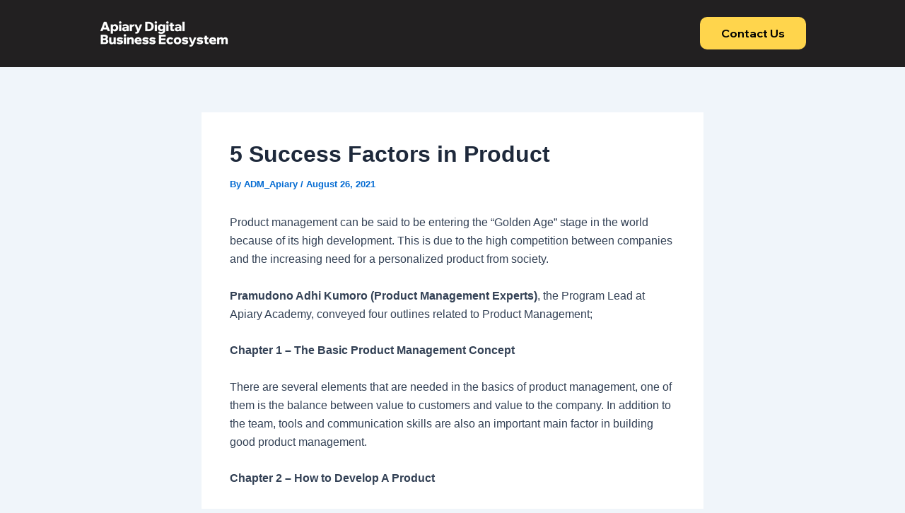

--- FILE ---
content_type: application/x-javascript
request_url: https://apiary.id/wp-content/plugins/wp-event-manager/assets/js/jquery-ui-daterangepicker/jquery.comiseo.daterangepicker.js?ver=3.1.22
body_size: 4641
content:
/*!
 * jQuery UI date range picker widget
 * Copyright (c) 2016 Tamble, Inc.
 * Licensed under MIT (https://github.com/tamble/jquery-ui-daterangepicker/raw/master/LICENSE.txt)
 *
 * Depends:
 *   - jQuery 1.8.3+
 *   - jQuery UI 1.9.0+ (widget factory, position utility, button, menu, datepicker)
 *   - moment.js 2.3.0+
 */

(function($, window, undefined) {

	var uniqueId = 0; // used for unique ID generation within multiple plugin instances

	$.widget('comiseo.daterangepicker', {
		version: '0.5.0',

		options: {
			// presetRanges: array of objects; each object describes an item in the presets menu
			// and must have the properties: text, dateStart, dateEnd.
			// dateStart, dateEnd are functions returning a moment object
			presetRanges: [
				{text: 'Today', dateStart: function() { return moment() }, dateEnd: function() { return moment() } },
				{text: 'Yesterday', dateStart: function() { return moment().subtract('days', 1) }, dateEnd: function() { return moment().subtract('days', 1) } },
				{text: 'Last 7 Days', dateStart: function() { return moment().subtract('days', 6) }, dateEnd: function() { return moment() } },
				{text: 'Last Week (Mo-Su)', dateStart: function() { return moment().subtract('days', 7).isoWeekday(1) }, dateEnd: function() { return moment().subtract('days', 7).isoWeekday(7) } },
				{text: 'Month to Date', dateStart: function() { return moment().startOf('month') }, dateEnd: function() { return moment() } },
				{text: 'Previous Month', dateStart: function() { return moment().subtract('month', 1).startOf('month') }, dateEnd: function() { return moment().subtract('month', 1).endOf('month') } },
				{text: 'Year to Date', dateStart: function() { return moment().startOf('year') }, dateEnd: function() { return moment() } }
			],
			initialText: 'Select date range...', // placeholder text - shown when nothing is selected
			icon: 'ui-icon-triangle-1-s',
			applyButtonText: 'Apply', // use '' to get rid of the button
			clearButtonText: 'Clear', // use '' to get rid of the button
			cancelButtonText: 'Cancel', // use '' to get rid of the button
			rangeSplitter: ' - ', // string to use between dates
			dateFormat: 'M d, yy', // displayed date format. Available formats: http://api.jqueryui.com/datepicker/#utility-formatDate
			altFormat: 'yy-mm-dd', // submitted date format - inside JSON {"start":"...","end":"..."}
			verticalOffset: 0, // offset of the dropdown relative to the closest edge of the trigger button
			mirrorOnCollision: true, // reverse layout when there is not enough space on the right
			autoFitCalendars: true, // override datepicker's numberOfMonths option in order to fit widget width
			applyOnMenuSelect: true, // whether to auto apply menu selections
			open: null, // callback that executes when the dropdown opens
			close: null, // callback that executes when the dropdown closes
			change: null, // callback that executes when the date range changes
			clear: null, // callback that executes when the clear button is used
			cancel: null, // callback that executes when the cancel button is used
			onOpen: null, // @deprecated callback that executes when the dropdown opens
			onClose: null, // @deprecated callback that executes when the dropdown closes
			onChange: null, // @deprecated callback that executes when the date range changes
			onClear: null, // @deprecated callback that executes when the clear button is used
			datepickerOptions: { // object containing datepicker options. See http://api.jqueryui.com/datepicker/#options
				numberOfMonths: 3,
//				showCurrentAtPos: 1 // bug; use maxDate instead
				maxDate: 0 // the maximum selectable date is today (also current month is displayed on the last position)
			}
		},

		_create: function() {
			this._dateRangePicker = buildDateRangePicker(this.element, this, this.options);
		},

		_destroy: function() {
			this._dateRangePicker.destroy();
		},

		_setOptions: function(options) {
			this._super(options);
			this._dateRangePicker.enforceOptions();
		},

		open: function() {
			this._dateRangePicker.open();
		},

		close: function() {
			this._dateRangePicker.close();
		},

		setRange: function(range) {
			this._dateRangePicker.setRange(range);
		},

		getRange: function() {
			return this._dateRangePicker.getRange();
		},

		clearRange: function() {
			this._dateRangePicker.clearRange();
		},

		widget: function() {
			return this._dateRangePicker.getContainer();
		}
	});

	/**
	 * factory for the trigger button (which visually replaces the original input form element)
	 *
	 * @param {jQuery} $originalElement jQuery object containing the input form element used to instantiate this widget instance
	 * @param {String} classnameContext classname of the parent container
	 * @param {Object} options
	 */
	function buildTriggerButton($originalElement, classnameContext, options) {
		var $self, id;

		function fixReferences() {
			id = 'drp_autogen' + uniqueId++;
			$('label[for="' + $originalElement.attr('id') + '"]')
				.attr('for', id);
		}

		function init() {
			fixReferences();
			$self = $('<button type="button"></button>')
				.addClass(classnameContext + '-triggerbutton')
				.attr({'title': $originalElement.attr('title'), 'tabindex': $originalElement.attr('tabindex'), id: id})
				.button({
					icons: {
						secondary: options.icon
					},
					label: options.initialText
				});
		}

		function getLabel() {
			return $self.button('option', 'label');
		}

		function setLabel(value) {
			$self.button('option', 'label', value);
		}

		function reset() {
			$originalElement.val('').change();
			setLabel(options.initialText);
		}

		function enforceOptions() {
			$self.button('option', {
				icons: {
					secondary: options.icon
				},
				label: options.initialText
			});
		}

		init();
		return {
			getElement: function() { return $self; },
			getLabel: getLabel,
			setLabel: setLabel,
			reset: reset,
			enforceOptions: enforceOptions
		};
	}

	/**
	 * factory for the presets menu (containing built-in date ranges)
	 *
	 * @param {String} classnameContext classname of the parent container
	 * @param {Object} options
	 * @param {Function} onClick callback that executes when a preset is clicked
	 */
	function buildPresetsMenu(classnameContext, options, onClick) {
		var $self,
			$menu;

		function init() {
			$self = $('<div></div>')
				.addClass(classnameContext + '-presets');

			$menu = $('<ul></ul>');

			$.each(options.presetRanges, function() {
				$('<li><a href="#">' + this.text + '</a></li>')
				.data('dateStart', this.dateStart)
				.data('dateEnd', this.dateEnd)
				.click(onClick)
				.appendTo($menu);
			});

			$self.append($menu);

			$menu.menu()
				.data('ui-menu').delay = 0; // disable submenu delays
		}

		init();
		return {
			getElement: function() { return $self; }
		};
	}

	/**
	 * factory for the multiple month date picker
	 *
	 * @param {String} classnameContext classname of the parent container
	 * @param {Object} options
	 */
	function buildCalendar(classnameContext, options) {
		var $self,
			range = {start: null, end: null}; // selected range

		function init() {
			$self = $('<div></div>', {'class': classnameContext + '-calendar ui-widget-content'});

			$self.datepicker($.extend({}, options.datepickerOptions, {beforeShowDay: beforeShowDay, onSelect: onSelectDay}));
			updateAtMidnight();
		}

		function enforceOptions() {
			$self.datepicker('option', $.extend({}, options.datepickerOptions, {beforeShowDay: beforeShowDay, onSelect: onSelectDay}));
		}

		// called when a day is selected
		function onSelectDay(dateText, instance) {
			var dateFormat = options.datepickerOptions.dateFormat || $.datepicker._defaults.dateFormat,
				selectedDate = $.datepicker.parseDate(dateFormat, dateText);

			if (!range.start || range.end) { // start not set, or both already set
				range.start = selectedDate;
				range.end = null;
			} else if (selectedDate < range.start) { // start set, but selected date is earlier
				range.end = range.start;
				range.start = selectedDate;
			} else {
				range.end = selectedDate;
			}
			if (options.datepickerOptions.hasOwnProperty('onSelect')) {
				options.datepickerOptions.onSelect(dateText, instance);
			}
		}

		// called for each day in the datepicker before it is displayed
		function beforeShowDay(date) {
			var result = [
					true, // selectable
					range.start && ((+date === +range.start) || (range.end && range.start <= date && date <= range.end)) ? 'ui-state-highlight' : '' // class to be added
				],
				userResult = [true, '', ''];

			if (options.datepickerOptions.hasOwnProperty('beforeShowDay')) {
				userResult = options.datepickerOptions.beforeShowDay(date);
			}
			return [
				result[0] && userResult[0],
				result[1] + ' ' + userResult[1],
				userResult[2]
			];
		}

		function updateAtMidnight() {
			setTimeout(function() {
				refresh();
				updateAtMidnight();
			}, moment().endOf('day') - moment());
		}

		function scrollToRangeStart() {
			if (range.start) {
				$self.datepicker('setDate', range.start);
			}
		}

		function refresh() {
			$self.datepicker('refresh');
			$self.datepicker('setDate', null); // clear the selected date
		}

		function reset() {
			range = {start: null, end: null};
			refresh();
		}

		init();
		return {
			getElement: function() { return $self; },
			scrollToRangeStart: function() { return scrollToRangeStart(); },
			getRange: function() { return range; },
			setRange: function(value) { range = value; refresh(); },
			refresh: refresh,
			reset: reset,
			enforceOptions: enforceOptions
		};
	}

	/**
	 * factory for the button panel
	 *
	 * @param {String} classnameContext classname of the parent container
	 * @param {Object} options
	 * @param {Object} handlers contains callbacks for each button
	 */
	function buildButtonPanel(classnameContext, options, handlers) {
		var $self,
			applyButton,
			clearButton,
			cancelButton;

		function init() {
			$self = $('<div></div>')
				.addClass(classnameContext + '-buttonpanel');

			if (options.applyButtonText) {
				applyButton = $('<button type="button" class="ui-priority-primary"></button>')
					.text(options.applyButtonText)
					.button();

				$self.append(applyButton);
			}

			if (options.clearButtonText) {
				clearButton = $('<button type="button" class="ui-priority-secondary"></button>')
					.text(options.clearButtonText)
					.button();

				$self.append(clearButton);
			}

			if (options.cancelButtonText) {
				cancelButton = $('<button type="button" class="ui-priority-secondary"></button>')
					.text(options.cancelButtonText)
					.button();

				$self.append(cancelButton);
			}

			bindEvents();
		}

		function enforceOptions() {
			if (applyButton) {
				applyButton.button('option', 'label', options.applyButtonText);
			}

			if (clearButton) {
				clearButton.button('option', 'label', options.clearButtonText);
			}

			if (cancelButton) {
				cancelButton.button('option', 'label', options.cancelButtonText);
			}
		}

		function bindEvents() {
			if (handlers) {
				if (applyButton) {
					applyButton.click(handlers.onApply);
				}

				if (clearButton) {
					clearButton.click(handlers.onClear);
				}

				if (cancelButton) {
					cancelButton.click(handlers.onCancel);
				}
			}
		}

		init();
		return {
			getElement: function() { return $self; },
			enforceOptions: enforceOptions
		};
	}

	/**
	 * factory for the widget
	 *
	 * @param {jQuery} $originalElement jQuery object containing the input form element used to instantiate this widget instance
	 * @param {Object} instance
	 * @param {Object} options
	 */
	function buildDateRangePicker($originalElement, instance, options) {
		var classname = 'comiseo-daterangepicker',
			$container, // the dropdown
			$mask, // ui helper (z-index fix)
			triggerButton,
			presetsMenu,
			calendar,
			buttonPanel,
			isOpen = false,
			autoFitNeeded = false,
			LEFT = 0,
			RIGHT = 1,
			TOP = 2,
			BOTTOM = 3,
			sides = ['left', 'right', 'top', 'bottom'],
			hSide = RIGHT, // initialized to pick layout styles from CSS
			vSide = null;

		function init() {
			triggerButton = buildTriggerButton($originalElement, classname, options);
			presetsMenu = buildPresetsMenu(classname, options, usePreset);
			calendar = buildCalendar(classname, options);
			autoFit.numberOfMonths = options.datepickerOptions.numberOfMonths; // save initial option!
			if (autoFit.numberOfMonths instanceof Array) { // not implemented
				options.autoFitCalendars = false;
			}
			buttonPanel = buildButtonPanel(classname, options, {
				onApply: function (event) {
					close(event);
					setRange(null, event);
				},
				onClear: function (event) {
					close(event);
					clearRange(event);
				},
				onCancel: function (event) {
					instance._trigger('cancel', event, {instance: instance});
					close(event);
					reset();
				}
			});
			render();
			autoFit();
			reset();
			bindEvents();
		}

		function render() {
			$container = $('<div></div>', {'class': classname + ' ' + classname + '-' + sides[hSide] + ' ui-widget ui-widget-content ui-corner-all ui-front'})
				.append($('<div></div>', {'class': classname + '-main ui-widget-content'})
					.append(presetsMenu.getElement())
					.append(calendar.getElement()))
				.append($('<div class="ui-helper-clearfix"></div>')
					.append(buttonPanel.getElement()))
				.hide();
			$originalElement.hide().after(triggerButton.getElement());
			$mask = $('<div></div>', {'class': 'ui-front ' + classname + '-mask'}).hide();
			$('body').append($mask).append($container);
		}

		// auto adjusts the number of months in the date picker
		function autoFit() {
			if (options.autoFitCalendars) {
				var maxWidth = $(window).width(),
					initialWidth = $container.outerWidth(true),
					$calendar = calendar.getElement(),
					numberOfMonths = $calendar.datepicker('option', 'numberOfMonths'),
					initialNumberOfMonths = numberOfMonths;

				if (initialWidth > maxWidth) {
					while (numberOfMonths > 1 && $container.outerWidth(true) > maxWidth) {
						$calendar.datepicker('option', 'numberOfMonths', --numberOfMonths);
					}
					if (numberOfMonths !== initialNumberOfMonths) {
						autoFit.monthWidth = (initialWidth - $container.outerWidth(true)) / (initialNumberOfMonths - numberOfMonths);
					}
				} else {
					while (numberOfMonths < autoFit.numberOfMonths && (maxWidth - $container.outerWidth(true)) >= autoFit.monthWidth) {
						$calendar.datepicker('option', 'numberOfMonths', ++numberOfMonths);
					}
				}
				reposition();
				autoFitNeeded = false;
			}
		}

		function destroy() {
			$container.remove();
			triggerButton.getElement().remove();
			$originalElement.show();
		}

		function bindEvents() {
			triggerButton.getElement().click(toggle);
			triggerButton.getElement().keydown(keyPressTriggerOpenOrClose);
			$mask.click(function(event) {
				close(event);
				reset();
			});
			$(window).resize(function() { isOpen ? autoFit() : autoFitNeeded = true; });
		}

		function formatRangeForDisplay(range) {
			var dateFormat = options.dateFormat;
			return $.datepicker.formatDate(dateFormat, range.start) + (+range.end !== +range.start ? options.rangeSplitter + $.datepicker.formatDate(dateFormat, range.end) : '');
		}

		// formats a date range as JSON
		function formatRange(range) {
			var dateFormat = options.altFormat,
				formattedRange = {};
			formattedRange.start = $.datepicker.formatDate(dateFormat, range.start);
			formattedRange.end = $.datepicker.formatDate(dateFormat, range.end);
			return JSON.stringify(formattedRange);
		}

		// parses a date range in JSON format
		function parseRange(text) {
			var dateFormat = options.altFormat,
				range = null;
			if (text) {
				try {
					range = JSON.parse(text, function(key, value) {
						return key ? $.datepicker.parseDate(dateFormat, value) : value;
					});
				} catch (e) {
				}
			}
			return range;
		}

		function reset() {
			var range = getRange();
			if (range) {
				triggerButton.setLabel(formatRangeForDisplay(range));
				calendar.setRange(range);
			} else {
				calendar.reset();
			}
		}

		function setRange(value, event) {
			var range = value || calendar.getRange();
			if (!range.start) {
				return;
			}
			if (!range.end) {
				range.end = range.start;
			}
			value && calendar.setRange(range);
			triggerButton.setLabel(formatRangeForDisplay(range));
			$originalElement.val(formatRange(range)).change();
			if (options.onChange) {
				options.onChange();
			}
			instance._trigger('change', event, {instance: instance});
		}

		function getRange() {
			return parseRange($originalElement.val());
		}

		function clearRange(event) {
			triggerButton.reset();
			calendar.reset();
			if (options.onClear) {
				options.onClear();
			}
			instance._trigger('clear', event, {instance: instance});
		}

		// callback - used when the user clicks a preset range
		function usePreset(event) {
			var $this = $(this),
				start = $this.data('dateStart')().startOf('day').toDate(),
				end = $this.data('dateEnd')().startOf('day').toDate();
			calendar.setRange({ start: start, end: end });
			if (options.applyOnMenuSelect) {
				close(event);
				setRange(null, event);
			}
			return false;
		}

		// adjusts dropdown's position taking into account the available space
		function reposition() {
			$container.position({
				my: 'left top',
				at: 'left bottom' + (options.verticalOffset < 0 ? options.verticalOffset : '+' + options.verticalOffset),
				of: triggerButton.getElement(),
				collision : 'flipfit flipfit',
				using: function(coords, feedback) {
					var containerCenterX = feedback.element.left + feedback.element.width / 2,
						triggerButtonCenterX = feedback.target.left + feedback.target.width / 2,
						prevHSide = hSide,
						last,
						containerCenterY = feedback.element.top + feedback.element.height / 2,
						triggerButtonCenterY = feedback.target.top + feedback.target.height / 2,
						prevVSide = vSide,
						vFit; // is the container fit vertically

					hSide = (containerCenterX > triggerButtonCenterX) ? RIGHT : LEFT;
					if (hSide !== prevHSide) {
						if (options.mirrorOnCollision) {
							last = (hSide === LEFT) ? presetsMenu : calendar;
							$container.children().first().append(last.getElement());
						}
						$container.removeClass(classname + '-' + sides[prevHSide]);
						$container.addClass(classname + '-' + sides[hSide]);
					}
					$container.css({
						left: coords.left,
						top: coords.top
					});

					vSide = (containerCenterY > triggerButtonCenterY) ? BOTTOM : TOP;
					if (vSide !== prevVSide) {
						if (prevVSide !== null) {
							triggerButton.getElement().removeClass(classname + '-' + sides[prevVSide]);
						}
						triggerButton.getElement().addClass(classname + '-' + sides[vSide]);
					}
					vFit = vSide === BOTTOM && feedback.element.top - feedback.target.top !== feedback.target.height + options.verticalOffset
						|| vSide === TOP && feedback.target.top - feedback.element.top !== feedback.element.height + options.verticalOffset;
					triggerButton.getElement().toggleClass(classname + '-vfit', vFit);
				}
			});
		}

		function killEvent(event) {
			event.preventDefault();
			event.stopPropagation();
		}

		function keyPressTriggerOpenOrClose(event) {
			switch (event.which) {
				case $.ui.keyCode.UP:
				case $.ui.keyCode.DOWN:
					killEvent(event);
					open(event);
					return;
				case $.ui.keyCode.ESCAPE:
					killEvent(event);
					close(event);
					reset();
					return;
				case $.ui.keyCode.TAB:
					close(event);
					return;
			}
		}

		function open(event) {
			if (!isOpen) {
				triggerButton.getElement().addClass(classname + '-active');
				$mask.show();
				isOpen = true;
				autoFitNeeded && autoFit();
				calendar.scrollToRangeStart();
				$container.show();
				reposition();
			}
			if (options.onOpen) {
				options.onOpen();
			}
			instance._trigger('open', event, {instance: instance});
		}

		function close(event) {
			if (isOpen) {
				$container.hide();
				$mask.hide();
				triggerButton.getElement().removeClass(classname + '-active');
				isOpen = false;
			}
			if (options.onClose) {
				options.onClose();
			}
			instance._trigger('close', event, {instance: instance});
		}

		function toggle(event) {
			if (isOpen) {
				close(event);
				reset();
			}
			else {
				open(event);
			}
		}

		function getContainer(){
			return $container;
		}

		function enforceOptions() {
			var oldPresetsMenu = presetsMenu;
			presetsMenu = buildPresetsMenu(classname, options, usePreset);
			oldPresetsMenu.getElement().replaceWith(presetsMenu.getElement());
			calendar.enforceOptions();
			buttonPanel.enforceOptions();
			triggerButton.enforceOptions();
			var range = getRange();
			if (range) {
				triggerButton.setLabel(formatRangeForDisplay(range));
			}
		}

		init();
		return {
			toggle: toggle,
			destroy: destroy,
			open: open,
			close: close,
			setRange: setRange,
			getRange: getRange,
			clearRange: clearRange,
			reset: reset,
			enforceOptions: enforceOptions,
			getContainer: getContainer
		};
	}

})(jQuery, window);
